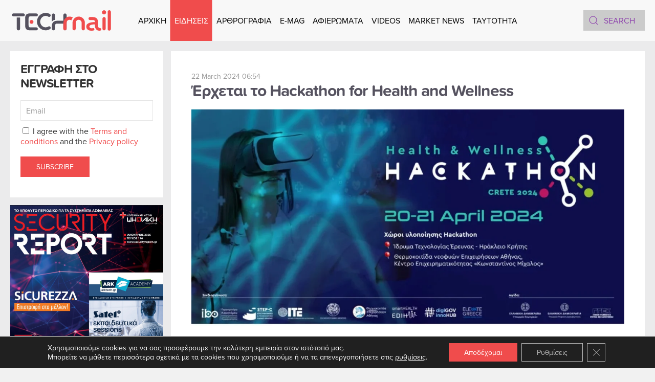

--- FILE ---
content_type: text/html; charset=UTF-8
request_url: https://www.tech-mail.gr/%CE%AD%CF%81%CF%87%CE%B5%CF%84%CE%B1%CE%B9-%CF%84%CE%BF-hackathon-for-health-and-wellness-38150/
body_size: 16183
content:
<!DOCTYPE html><html lang="en-US" prefix="og: https://ogp.me/ns#"><head><meta charset="UTF-8"><meta name="viewport" content="width=device-width, initial-scale=1"><link rel="icon" href="/wp-content/uploads/2022/06/favicon.svg" sizes="any"><link rel="apple-touch-icon" href="/wp-content/uploads/2022/06/apple-touch-icon.svg"> <!-- Search Engine Optimization by Rank Math - https://rankmath.com/ --><link media="all" href="https://www.tech-mail.gr/wp-content/cache/autoptimize/css/autoptimize_8e89fa10bb2b69885a25cab82613cbdf.css" rel="stylesheet"><title>Έρχεται το Hackathon for Health and Wellness - TechMail</title><meta name="description" content="Στις 20 και 21 Απρίλη θα διεξαχθεί ο διαγωνισμός Καινοτομίας Hackathon for Health and Wellness Crete 2024 &nbsp;στο Ίδρυμα Τεχνολογίας και Έρευνας (ΙΤΕ) του"/><meta name="robots" content="index, follow, max-snippet:-1, max-video-preview:-1, max-image-preview:large"/><link rel="canonical" href="https://www.tech-mail.gr/%ce%ad%cf%81%cf%87%ce%b5%cf%84%ce%b1%ce%b9-%cf%84%ce%bf-hackathon-for-health-and-wellness-38150/" /><meta property="og:locale" content="en_US" /><meta property="og:type" content="article" /><meta property="og:title" content="Έρχεται το Hackathon for Health and Wellness - TechMail" /><meta property="og:description" content="Στις 20 και 21 Απρίλη θα διεξαχθεί ο διαγωνισμός Καινοτομίας Hackathon for Health and Wellness Crete 2024 &nbsp;στο Ίδρυμα Τεχνολογίας και Έρευνας (ΙΤΕ) του" /><meta property="og:url" content="https://www.tech-mail.gr/%ce%ad%cf%81%cf%87%ce%b5%cf%84%ce%b1%ce%b9-%cf%84%ce%bf-hackathon-for-health-and-wellness-38150/" /><meta property="og:site_name" content="TechMail" /><meta property="article:section" content="Competitions" /><meta property="og:updated_time" content="2024-03-22T11:11:30+02:00" /><meta property="og:image" content="https://www.tech-mail.gr/wp-content/uploads/2024/03/6b-kritidiagonismos.jpg" /><meta property="og:image:secure_url" content="https://www.tech-mail.gr/wp-content/uploads/2024/03/6b-kritidiagonismos.jpg" /><meta property="og:image:width" content="1024" /><meta property="og:image:height" content="576" /><meta property="og:image:alt" content="Hackathon for Health and Wellness" /><meta property="og:image:type" content="image/jpeg" /><meta property="article:published_time" content="2024-03-22T06:54:00+02:00" /><meta property="article:modified_time" content="2024-03-22T11:11:30+02:00" /><meta name="twitter:card" content="summary_large_image" /><meta name="twitter:title" content="Έρχεται το Hackathon for Health and Wellness - TechMail" /><meta name="twitter:description" content="Στις 20 και 21 Απρίλη θα διεξαχθεί ο διαγωνισμός Καινοτομίας Hackathon for Health and Wellness Crete 2024 &nbsp;στο Ίδρυμα Τεχνολογίας και Έρευνας (ΙΤΕ) του" /><meta name="twitter:image" content="https://www.tech-mail.gr/wp-content/uploads/2024/03/6b-kritidiagonismos.jpg" /><meta name="twitter:label1" content="Written by" /><meta name="twitter:data1" content="Tech Mail" /><meta name="twitter:label2" content="Time to read" /><meta name="twitter:data2" content="Less than a minute" /> <script type="application/ld+json" class="rank-math-schema">{"@context":"https://schema.org","@graph":[{"@type":["Corporation","Organization"],"@id":"https://www.tech-mail.gr/#organization","name":"TechMail","url":"https://www.tech-mail.gr"},{"@type":"WebSite","@id":"https://www.tech-mail.gr/#website","url":"https://www.tech-mail.gr","name":"TechMail","publisher":{"@id":"https://www.tech-mail.gr/#organization"},"inLanguage":"en-US"},{"@type":"ImageObject","@id":"https://www.tech-mail.gr/wp-content/uploads/2024/03/6b-kritidiagonismos.jpg","url":"https://www.tech-mail.gr/wp-content/uploads/2024/03/6b-kritidiagonismos.jpg","width":"1024","height":"576","inLanguage":"en-US"},{"@type":"WebPage","@id":"https://www.tech-mail.gr/%ce%ad%cf%81%cf%87%ce%b5%cf%84%ce%b1%ce%b9-%cf%84%ce%bf-hackathon-for-health-and-wellness-38150/#webpage","url":"https://www.tech-mail.gr/%ce%ad%cf%81%cf%87%ce%b5%cf%84%ce%b1%ce%b9-%cf%84%ce%bf-hackathon-for-health-and-wellness-38150/","name":"\u0388\u03c1\u03c7\u03b5\u03c4\u03b1\u03b9 \u03c4\u03bf Hackathon for Health and Wellness - TechMail","datePublished":"2024-03-22T06:54:00+02:00","dateModified":"2024-03-22T11:11:30+02:00","isPartOf":{"@id":"https://www.tech-mail.gr/#website"},"primaryImageOfPage":{"@id":"https://www.tech-mail.gr/wp-content/uploads/2024/03/6b-kritidiagonismos.jpg"},"inLanguage":"en-US"},{"@type":"Person","@id":"https://www.tech-mail.gr/author/techmail/","name":"Tech Mail","url":"https://www.tech-mail.gr/author/techmail/","image":{"@type":"ImageObject","@id":"https://secure.gravatar.com/avatar/1719c705849e2f2cab132275da2fa9ac2df5c24aefbb51dce7a9ef291698c082?s=96&amp;d=mm&amp;r=g","url":"https://secure.gravatar.com/avatar/1719c705849e2f2cab132275da2fa9ac2df5c24aefbb51dce7a9ef291698c082?s=96&amp;d=mm&amp;r=g","caption":"Tech Mail","inLanguage":"en-US"},"sameAs":["https://www.tech-mail.gr/"],"worksFor":{"@id":"https://www.tech-mail.gr/#organization"}},{"@type":"BlogPosting","headline":"\u0388\u03c1\u03c7\u03b5\u03c4\u03b1\u03b9 \u03c4\u03bf Hackathon for Health and Wellness - TechMail","keywords":"Hackathon for Health and Wellness","datePublished":"2024-03-22T06:54:00+02:00","dateModified":"2024-03-22T11:11:30+02:00","articleSection":"Competitions","author":{"@id":"https://www.tech-mail.gr/author/techmail/","name":"Tech Mail"},"publisher":{"@id":"https://www.tech-mail.gr/#organization"},"description":"\u03a3\u03c4\u03b9\u03c2 20 \u03ba\u03b1\u03b9 21 \u0391\u03c0\u03c1\u03af\u03bb\u03b7 \u03b8\u03b1 \u03b4\u03b9\u03b5\u03be\u03b1\u03c7\u03b8\u03b5\u03af \u03bf \u03b4\u03b9\u03b1\u03b3\u03c9\u03bd\u03b9\u03c3\u03bc\u03cc\u03c2 \u039a\u03b1\u03b9\u03bd\u03bf\u03c4\u03bf\u03bc\u03af\u03b1\u03c2 Hackathon for Health and Wellness Crete 2024 &nbsp;\u03c3\u03c4\u03bf \u038a\u03b4\u03c1\u03c5\u03bc\u03b1 \u03a4\u03b5\u03c7\u03bd\u03bf\u03bb\u03bf\u03b3\u03af\u03b1\u03c2 \u03ba\u03b1\u03b9 \u0388\u03c1\u03b5\u03c5\u03bd\u03b1\u03c2 (\u0399\u03a4\u0395) \u03c4\u03bf\u03c5","name":"\u0388\u03c1\u03c7\u03b5\u03c4\u03b1\u03b9 \u03c4\u03bf Hackathon for Health and Wellness - TechMail","@id":"https://www.tech-mail.gr/%ce%ad%cf%81%cf%87%ce%b5%cf%84%ce%b1%ce%b9-%cf%84%ce%bf-hackathon-for-health-and-wellness-38150/#richSnippet","isPartOf":{"@id":"https://www.tech-mail.gr/%ce%ad%cf%81%cf%87%ce%b5%cf%84%ce%b1%ce%b9-%cf%84%ce%bf-hackathon-for-health-and-wellness-38150/#webpage"},"image":{"@id":"https://www.tech-mail.gr/wp-content/uploads/2024/03/6b-kritidiagonismos.jpg"},"inLanguage":"en-US","mainEntityOfPage":{"@id":"https://www.tech-mail.gr/%ce%ad%cf%81%cf%87%ce%b5%cf%84%ce%b1%ce%b9-%cf%84%ce%bf-hackathon-for-health-and-wellness-38150/#webpage"}}]}</script> <!-- /Rank Math WordPress SEO plugin --><link rel='dns-prefetch' href='//static.addtoany.com' /><link rel='dns-prefetch' href='//www.googletagmanager.com' /><link rel="alternate" type="application/rss+xml" title="TechMail &raquo; Feed" href="https://www.tech-mail.gr/feed/" /><link rel="alternate" type="application/rss+xml" title="TechMail &raquo; Comments Feed" href="https://www.tech-mail.gr/comments/feed/" /><link rel="alternate" title="oEmbed (JSON)" type="application/json+oembed" href="https://www.tech-mail.gr/wp-json/oembed/1.0/embed?url=https%3A%2F%2Fwww.tech-mail.gr%2F%25ce%25ad%25cf%2581%25cf%2587%25ce%25b5%25cf%2584%25ce%25b1%25ce%25b9-%25cf%2584%25ce%25bf-hackathon-for-health-and-wellness-38150%2F" /><link rel="alternate" title="oEmbed (XML)" type="text/xml+oembed" href="https://www.tech-mail.gr/wp-json/oembed/1.0/embed?url=https%3A%2F%2Fwww.tech-mail.gr%2F%25ce%25ad%25cf%2581%25cf%2587%25ce%25b5%25cf%2584%25ce%25b1%25ce%25b9-%25cf%2584%25ce%25bf-hackathon-for-health-and-wellness-38150%2F&#038;format=xml" /> <script type="text/javascript" id="acy_front_messages_js-js-before">/* <![CDATA[ */
var ACYM_AJAX_START = "https://www.tech-mail.gr/wp-admin/admin-ajax.php";
            var ACYM_AJAX_PARAMS = "?action=acymailing_router&noheader=1&nocache=1769647408";
            var ACYM_AJAX = ACYM_AJAX_START + ACYM_AJAX_PARAMS;
//# sourceURL=acy_front_messages_js-js-before
/* ]]> */</script> <script type="text/javascript" id="addtoany-core-js-before">/* <![CDATA[ */
window.a2a_config=window.a2a_config||{};a2a_config.callbacks=[];a2a_config.overlays=[];a2a_config.templates={};
a2a_config.icon_color="#f04c4c";

//# sourceURL=addtoany-core-js-before
/* ]]> */</script> <script type="text/javascript" defer src="https://static.addtoany.com/menu/page.js" id="addtoany-core-js"></script> <script type="text/javascript" src="https://www.tech-mail.gr/wp-includes/js/jquery/jquery.min.js" id="jquery-core-js"></script> <link rel="https://api.w.org/" href="https://www.tech-mail.gr/wp-json/" /><link rel="alternate" title="JSON" type="application/json" href="https://www.tech-mail.gr/wp-json/wp/v2/posts/38150" /><link rel="EditURI" type="application/rsd+xml" title="RSD" href="https://www.tech-mail.gr/xmlrpc.php?rsd" /><meta name="generator" content="WordPress 6.9" /><link rel='shortlink' href='https://www.tech-mail.gr/?p=38150' /><meta name="generator" content="Site Kit by Google 1.171.0" /><script src="https://www.tech-mail.gr/wp-content/themes/yootheme/vendor/assets/uikit/dist/js/uikit.min.js?ver=4.3.6"></script> <script src="https://www.tech-mail.gr/wp-content/themes/yootheme/vendor/assets/uikit/dist/js/uikit-icons.min.js?ver=4.3.6"></script> <script src="https://www.tech-mail.gr/wp-content/themes/yootheme/js/theme.js?ver=4.3.6"></script> <script>window.yootheme ||= {}; var $theme = yootheme.theme = {"i18n":{"close":{"label":"Close"},"totop":{"label":"Back to top"},"marker":{"label":"Open"},"navbarToggleIcon":{"label":"Open menu"},"paginationPrevious":{"label":"Previous page"},"paginationNext":{"label":"Next page"},"searchIcon":{"toggle":"Open Search","submit":"Submit Search"},"slider":{"next":"Next slide","previous":"Previous slide","slideX":"Slide %s","slideLabel":"%s of %s"},"slideshow":{"next":"Next slide","previous":"Previous slide","slideX":"Slide %s","slideLabel":"%s of %s"},"lightboxPanel":{"next":"Next slide","previous":"Previous slide","slideLabel":"%s of %s","close":"Close"}}};</script> <script src="https://www.tech-mail.gr/wp-content/themes/yootheme-TECHMAIL/js/custom.js?ver=4.3.6"></script> <link rel="icon" href="/wp-content/uploads/2022/06/favicon.svg" sizes="any"><link rel="apple-touch-icon" href="/wp-content/uploads/2022/06/apple-touch-icon.svg"></head><body class="wp-singular post-template-default single single-post postid-38150 single-format-standard wp-theme-yootheme wp-child-theme-yootheme-TECHMAIL "><div class="uk-hidden-visually uk-notification uk-notification-top-left uk-width-auto"><div class="uk-notification-message"> <a href="#tm-main">Skip to main content</a></div></div><div class="tm-page"><header class="tm-header-mobile uk-hidden@l"><div uk-sticky cls-active="uk-navbar-sticky" sel-target=".uk-navbar-container"><div class="uk-navbar-container"><div class="uk-container uk-container-expand"><nav class="uk-navbar" uk-navbar="{&quot;align&quot;:&quot;left&quot;,&quot;container&quot;:&quot;.tm-header-mobile &gt; [uk-sticky]&quot;,&quot;boundary&quot;:&quot;.tm-header-mobile .uk-navbar-container&quot;,&quot;target-y&quot;:&quot;.tm-header-mobile .uk-navbar-container&quot;,&quot;dropbar&quot;:true,&quot;dropbar-anchor&quot;:&quot;.tm-header-mobile .uk-navbar-container&quot;,&quot;dropbar-transparent-mode&quot;:&quot;remove&quot;}"><div class="uk-navbar-center"> <a href="https://www.tech-mail.gr/" aria-label="Back to home" class="uk-logo uk-navbar-item"> <img alt="TechMail" loading="eager" width="200" height="50" src="/wp-content/uploads/2022/06/logo.svg"></a></div><div class="uk-navbar-right"> <a uk-toggle href="#tm-dialog-mobile" class="uk-navbar-toggle"><div uk-navbar-toggle-icon></div> </a></div></nav></div></div></div><div id="tm-dialog-mobile" uk-offcanvas="container: true; overlay: true" mode="slide" flip><div class="uk-offcanvas-bar uk-flex uk-flex-column"> <button class="uk-offcanvas-close uk-close-large" type="button" uk-close uk-toggle="cls: uk-close-large; mode: media; media: @s"></button><div class="uk-margin-auto-vertical"><div class="uk-grid uk-child-width-1-1" uk-grid><div><div class="uk-panel widget widget_nav_menu" id="nav_menu-5"><ul class="uk-nav uk-nav-primary uk-nav- uk-nav-accordion" uk-nav="targets: &gt; .js-accordion"><li class="menu-item menu-item-type-post_type menu-item-object-page menu-item-home"><a href="https://www.tech-mail.gr/"> ΑΡΧΙΚΗ</a></li><li class="menu-item menu-item-type-custom menu-item-object-custom menu-item-has-children uk-active js-accordion uk-open uk-parent"><a href> ΕΙΔΗΣΕΙΣ <span uk-nav-parent-icon></span></a><ul class="uk-nav-sub"><li class="menu-item menu-item-type-taxonomy menu-item-object-category"><a href="https://www.tech-mail.gr/category/%ce%b5%ce%b9%ce%b4%ce%ae%cf%83%ce%b5%ce%b9%cf%82/news/"> News</a></li><li class="menu-item menu-item-type-taxonomy menu-item-object-category"><a href="https://www.tech-mail.gr/category/%ce%b5%ce%b9%ce%b4%ce%ae%cf%83%ce%b5%ce%b9%cf%82/telecoms/"> TELECOMS</a></li><li class="menu-item menu-item-type-taxonomy menu-item-object-category current-post-ancestor current-menu-parent current-post-parent uk-active"><a href="https://www.tech-mail.gr/category/%ce%b5%ce%b9%ce%b4%ce%ae%cf%83%ce%b5%ce%b9%cf%82/competitions/"> COMPETITIONS</a></li><li class="menu-item menu-item-type-taxonomy menu-item-object-category"><a href="https://www.tech-mail.gr/category/%ce%b5%ce%b9%ce%b4%ce%ae%cf%83%ce%b5%ce%b9%cf%82/energy/"> ENERGY</a></li><li class="menu-item menu-item-type-taxonomy menu-item-object-category"><a href="https://www.tech-mail.gr/category/%ce%b5%ce%b9%ce%b4%ce%ae%cf%83%ce%b5%ce%b9%cf%82/it-security/"> IT SECURITY</a></li><li class="menu-item menu-item-type-taxonomy menu-item-object-category"><a href="https://www.tech-mail.gr/category/%ce%b5%ce%b9%ce%b4%ce%ae%cf%83%ce%b5%ce%b9%cf%82/retail/"> RETAIL</a></li><li class="menu-item menu-item-type-taxonomy menu-item-object-category"><a href="https://www.tech-mail.gr/category/%ce%b5%ce%b9%ce%b4%ce%ae%cf%83%ce%b5%ce%b9%cf%82/rnd/"> RND</a></li><li class="menu-item menu-item-type-taxonomy menu-item-object-category"><a href="https://www.tech-mail.gr/category/%ce%b5%ce%b9%ce%b4%ce%ae%cf%83%ce%b5%ce%b9%cf%82/insurance/"> INSURANCE</a></li><li class="menu-item menu-item-type-taxonomy menu-item-object-category"><a href="https://www.tech-mail.gr/category/%ce%b5%ce%b9%ce%b4%ce%ae%cf%83%ce%b5%ce%b9%cf%82/product-news/"> PRODUCT NEWS</a></li></ul></li><li class="menu-item menu-item-type-custom menu-item-object-custom menu-item-has-children js-accordion uk-parent"><a href> ΑΡΘΡΟΓΡΑΦΙΑ <span uk-nav-parent-icon></span></a><ul class="uk-nav-sub"><li class="menu-item menu-item-type-taxonomy menu-item-object-category"><a href="https://www.tech-mail.gr/category/%ce%b1%cf%81%ce%b8%cf%81%ce%bf%ce%b3%cf%81%ce%b1%cf%86%ce%af%ce%b1/cyber-security/"> CYBER SECURITY</a></li><li class="menu-item menu-item-type-taxonomy menu-item-object-category"><a href="https://www.tech-mail.gr/category/%ce%b1%cf%81%ce%b8%cf%81%ce%bf%ce%b3%cf%81%ce%b1%cf%86%ce%af%ce%b1/digital-transformation/"> DIGITAL TRANSFORMATION</a></li><li class="menu-item menu-item-type-taxonomy menu-item-object-category"><a href="https://www.tech-mail.gr/category/%ce%b1%cf%81%ce%b8%cf%81%ce%bf%ce%b3%cf%81%ce%b1%cf%86%ce%af%ce%b1/cover-story/"> COVER STORY</a></li><li class="menu-item menu-item-type-taxonomy menu-item-object-category"><a href="https://www.tech-mail.gr/category/%ce%b1%cf%81%ce%b8%cf%81%ce%bf%ce%b3%cf%81%ce%b1%cf%86%ce%af%ce%b1/interviews/"> INTERVIEWS</a></li><li class="menu-item menu-item-type-taxonomy menu-item-object-category"><a href="https://www.tech-mail.gr/category/%ce%b1%cf%81%ce%b8%cf%81%ce%bf%ce%b3%cf%81%ce%b1%cf%86%ce%af%ce%b1/report/"> REPORT</a></li><li class="menu-item menu-item-type-taxonomy menu-item-object-category"><a href="https://www.tech-mail.gr/category/%ce%b1%cf%81%ce%b8%cf%81%ce%bf%ce%b3%cf%81%ce%b1%cf%86%ce%af%ce%b1/tech/"> TECH</a></li></ul></li><li class="menu-item menu-item-type-post_type menu-item-object-page"><a href="https://www.tech-mail.gr/e-mag/"> E-MAG</a></li><li class="menu-item menu-item-type-post_type menu-item-object-page"><a href="https://www.tech-mail.gr/%ce%b1%cf%86%ce%b9%ce%b5%cf%81%cf%8e%ce%bc%ce%b1%cf%84%ce%b1/"> ΑΦΙΕΡΩΜΑΤΑ</a></li><li class="menu-item menu-item-type-taxonomy menu-item-object-category"><a href="https://www.tech-mail.gr/category/videos/"> VIDEOS</a></li><li class="menu-item menu-item-type-post_type menu-item-object-page"><a href="https://www.tech-mail.gr/market-news/"> MARKET NEWS</a></li><li class="menu-item menu-item-type-post_type menu-item-object-page"><a href="https://www.tech-mail.gr/taytothta/"> TAYTOTHTA</a></li></ul></div></div><div><div class="uk-panel widget widget_custom_html" id="custom_html-2"><div class="textwidget custom-html-widget"><img width="200" height="30" class="el-image" alt="TechMail" data-src="/wp-content/uploads/2022/06/logo-white.svg" uk-img="" src="https://www.tech-mail.gr/wp-content/uploads/2022/06/logo-white.svg"></div></div></div><div><div class="uk-panel widget widget_search" id="search-3"><form id="search-0" action="https://www.tech-mail.gr" method="get" role="search" class="uk-search uk-search-default uk-width-1-1"><span uk-search-icon></span><input name="s" placeholder="Search" required aria-label="Search" type="search" class="uk-search-input"></form></div></div><div><div class="uk-panel"><ul class="uk-flex-inline uk-flex-middle uk-flex-nowrap uk-grid-small" uk-grid><li><a href="https://www.facebook.com/techmailmag/" class="uk-preserve-width uk-icon-button" rel="noreferrer" target="_blank" aria-label="Facebook"><span uk-icon="icon: facebook;"></span></a></li><li><a href="https://www.linkedin.com/company/tech-mail/" class="uk-preserve-width uk-icon-button" rel="noreferrer" target="_blank" aria-label="Linkedin"><span uk-icon="icon: linkedin;"></span></a></li><li><a href="https://www.tiktok.com/@librapresscompany" class="uk-preserve-width uk-icon-button" rel="noreferrer" target="_blank" aria-label="TikTok"><span uk-icon="icon: tiktok;"></span></a></li><li><a href="https://www.instagram.com/librapresscompany/" class="uk-preserve-width uk-icon-button" rel="noreferrer" target="_blank" aria-label="Instagram"><span uk-icon="icon: instagram;"></span></a></li><li><a href="https://www.youtube.com/@Techmailmag" class="uk-preserve-width uk-icon-button" rel="noreferrer" target="_blank" aria-label="Youtube"><span uk-icon="icon: youtube;"></span></a></li><li><a href="mailto:info@tech-mail.gr" class="uk-preserve-width uk-icon-button" rel="noreferrer" target="_blank" aria-label="Email"><span uk-icon="icon: mail;"></span></a></li></ul></div></div></div></div></div></div></header><header class="tm-header uk-visible@l"><div uk-sticky media="@l" cls-active="uk-navbar-sticky" sel-target=".uk-navbar-container"><div class="uk-navbar-container"><div class="uk-container uk-container-expand"><nav class="uk-navbar" uk-navbar="{&quot;align&quot;:&quot;left&quot;,&quot;container&quot;:&quot;.tm-header &gt; [uk-sticky]&quot;,&quot;boundary&quot;:&quot;.tm-header .uk-navbar-container&quot;,&quot;target-y&quot;:&quot;.tm-header .uk-navbar-container&quot;,&quot;dropbar&quot;:true,&quot;dropbar-anchor&quot;:&quot;.tm-header .uk-navbar-container&quot;,&quot;dropbar-transparent-mode&quot;:&quot;remove&quot;}"><div class="uk-navbar-left"> <a href="https://www.tech-mail.gr/" aria-label="Back to home" class="uk-logo uk-navbar-item"> <img alt="TechMail" loading="eager" width="200" height="50" src="/wp-content/uploads/2022/06/logo.svg"><img class="uk-logo-inverse" alt="TechMail" loading="eager" width="200" height="50" src="/wp-content/uploads/2022/06/logo-white.svg"></a></div><div class="uk-navbar-center"><ul class="uk-navbar-nav"><li class="menu-item menu-item-type-post_type menu-item-object-page menu-item-home"><a href="https://www.tech-mail.gr/"> ΑΡΧΙΚΗ</a></li><li class="menu-item menu-item-type-custom menu-item-object-custom menu-item-has-children uk-active uk-parent"><a role="button"> ΕΙΔΗΣΕΙΣ</a><div class="uk-navbar-dropdown" mode="hover" pos="bottom-left"><div><ul class="uk-nav uk-navbar-dropdown-nav"><li class="menu-item menu-item-type-taxonomy menu-item-object-category"><a href="https://www.tech-mail.gr/category/%ce%b5%ce%b9%ce%b4%ce%ae%cf%83%ce%b5%ce%b9%cf%82/news/"> News</a></li><li class="menu-item menu-item-type-taxonomy menu-item-object-category"><a href="https://www.tech-mail.gr/category/%ce%b5%ce%b9%ce%b4%ce%ae%cf%83%ce%b5%ce%b9%cf%82/telecoms/"> TELECOMS</a></li><li class="menu-item menu-item-type-taxonomy menu-item-object-category current-post-ancestor current-menu-parent current-post-parent uk-active"><a href="https://www.tech-mail.gr/category/%ce%b5%ce%b9%ce%b4%ce%ae%cf%83%ce%b5%ce%b9%cf%82/competitions/"> COMPETITIONS</a></li><li class="menu-item menu-item-type-taxonomy menu-item-object-category"><a href="https://www.tech-mail.gr/category/%ce%b5%ce%b9%ce%b4%ce%ae%cf%83%ce%b5%ce%b9%cf%82/energy/"> ENERGY</a></li><li class="menu-item menu-item-type-taxonomy menu-item-object-category"><a href="https://www.tech-mail.gr/category/%ce%b5%ce%b9%ce%b4%ce%ae%cf%83%ce%b5%ce%b9%cf%82/it-security/"> IT SECURITY</a></li><li class="menu-item menu-item-type-taxonomy menu-item-object-category"><a href="https://www.tech-mail.gr/category/%ce%b5%ce%b9%ce%b4%ce%ae%cf%83%ce%b5%ce%b9%cf%82/retail/"> RETAIL</a></li><li class="menu-item menu-item-type-taxonomy menu-item-object-category"><a href="https://www.tech-mail.gr/category/%ce%b5%ce%b9%ce%b4%ce%ae%cf%83%ce%b5%ce%b9%cf%82/rnd/"> RND</a></li><li class="menu-item menu-item-type-taxonomy menu-item-object-category"><a href="https://www.tech-mail.gr/category/%ce%b5%ce%b9%ce%b4%ce%ae%cf%83%ce%b5%ce%b9%cf%82/insurance/"> INSURANCE</a></li><li class="menu-item menu-item-type-taxonomy menu-item-object-category"><a href="https://www.tech-mail.gr/category/%ce%b5%ce%b9%ce%b4%ce%ae%cf%83%ce%b5%ce%b9%cf%82/product-news/"> PRODUCT NEWS</a></li></ul></div></div></li><li class="menu-item menu-item-type-custom menu-item-object-custom menu-item-has-children uk-parent"><a role="button"> ΑΡΘΡΟΓΡΑΦΙΑ</a><div class="uk-navbar-dropdown" mode="hover" pos="bottom-left"><div><ul class="uk-nav uk-navbar-dropdown-nav"><li class="menu-item menu-item-type-taxonomy menu-item-object-category"><a href="https://www.tech-mail.gr/category/%ce%b1%cf%81%ce%b8%cf%81%ce%bf%ce%b3%cf%81%ce%b1%cf%86%ce%af%ce%b1/cyber-security/"> CYBER SECURITY</a></li><li class="menu-item menu-item-type-taxonomy menu-item-object-category"><a href="https://www.tech-mail.gr/category/%ce%b1%cf%81%ce%b8%cf%81%ce%bf%ce%b3%cf%81%ce%b1%cf%86%ce%af%ce%b1/digital-transformation/"> DIGITAL TRANSFORMATION</a></li><li class="menu-item menu-item-type-taxonomy menu-item-object-category"><a href="https://www.tech-mail.gr/category/%ce%b1%cf%81%ce%b8%cf%81%ce%bf%ce%b3%cf%81%ce%b1%cf%86%ce%af%ce%b1/cover-story/"> COVER STORY</a></li><li class="menu-item menu-item-type-taxonomy menu-item-object-category"><a href="https://www.tech-mail.gr/category/%ce%b1%cf%81%ce%b8%cf%81%ce%bf%ce%b3%cf%81%ce%b1%cf%86%ce%af%ce%b1/interviews/"> INTERVIEWS</a></li><li class="menu-item menu-item-type-taxonomy menu-item-object-category"><a href="https://www.tech-mail.gr/category/%ce%b1%cf%81%ce%b8%cf%81%ce%bf%ce%b3%cf%81%ce%b1%cf%86%ce%af%ce%b1/report/"> REPORT</a></li><li class="menu-item menu-item-type-taxonomy menu-item-object-category"><a href="https://www.tech-mail.gr/category/%ce%b1%cf%81%ce%b8%cf%81%ce%bf%ce%b3%cf%81%ce%b1%cf%86%ce%af%ce%b1/tech/"> TECH</a></li></ul></div></div></li><li class="menu-item menu-item-type-post_type menu-item-object-page"><a href="https://www.tech-mail.gr/e-mag/"> E-MAG</a></li><li class="menu-item menu-item-type-post_type menu-item-object-page"><a href="https://www.tech-mail.gr/%ce%b1%cf%86%ce%b9%ce%b5%cf%81%cf%8e%ce%bc%ce%b1%cf%84%ce%b1/"> ΑΦΙΕΡΩΜΑΤΑ</a></li><li class="menu-item menu-item-type-taxonomy menu-item-object-category"><a href="https://www.tech-mail.gr/category/videos/"> VIDEOS</a></li><li class="menu-item menu-item-type-post_type menu-item-object-page"><a href="https://www.tech-mail.gr/market-news/"> MARKET NEWS</a></li><li class="menu-item menu-item-type-post_type menu-item-object-page"><a href="https://www.tech-mail.gr/taytothta/"> TAYTOTHTA</a></li></ul></div><div class="uk-navbar-right"><div class="uk-navbar-item widget widget_search" id="search-7"><form id="search-1" action="https://www.tech-mail.gr" method="get" role="search" class="uk-search uk-search-default"><span uk-search-icon></span><input name="s" placeholder="Search" required aria-label="Search" type="search" class="uk-search-input"></form></div><div class="uk-navbar-item"><ul class="uk-flex-inline uk-flex-middle uk-flex-nowrap uk-grid-small" uk-grid><li><a href="https://www.facebook.com/techmailmag/" class="uk-preserve-width uk-icon-button" rel="noreferrer" target="_blank" aria-label="Facebook"><span uk-icon="icon: facebook;"></span></a></li><li><a href="https://www.linkedin.com/company/tech-mail/" class="uk-preserve-width uk-icon-button" rel="noreferrer" target="_blank" aria-label="Linkedin"><span uk-icon="icon: linkedin;"></span></a></li><li><a href="https://www.tiktok.com/@librapresscompany" class="uk-preserve-width uk-icon-button" rel="noreferrer" target="_blank" aria-label="TikTok"><span uk-icon="icon: tiktok;"></span></a></li><li><a href="https://www.instagram.com/librapresscompany/" class="uk-preserve-width uk-icon-button" rel="noreferrer" target="_blank" aria-label="Instagram"><span uk-icon="icon: instagram;"></span></a></li><li><a href="https://www.youtube.com/@Techmailmag" class="uk-preserve-width uk-icon-button" rel="noreferrer" target="_blank" aria-label="Youtube"><span uk-icon="icon: youtube;"></span></a></li><li><a href="mailto:info@tech-mail.gr" class="uk-preserve-width uk-icon-button" rel="noreferrer" target="_blank" aria-label="Email"><span uk-icon="icon: mail;"></span></a></li></ul></div></div></nav></div></div></div></header><main id="tm-main" > <!-- Builder #template-4e6M4RHU --><div class="uk-section-default uk-section"><div class="uk-container"><div class="uk-grid tm-grid-expand uk-grid-margin" uk-grid><div class="uk-width-1-4@m uk-flex-first@m"><div><div class="uk-grid uk-child-width-1-1" uk-grid><div><div class="uk-card uk-card-body uk-card-default widget widget_acym_subscriptionform_widget" id="acym_subscriptionform_widget-3"><h3 class="uk-card-title"> ΕΓΓΡΑΦΗ ΣΤΟ NEWSLETTER</h3> <script type="text/javascript">window.addEventListener('DOMContentLoaded', (event) => {
acymModule['excludeValuesformAcym40701'] = [];
acymModule["excludeValuesformAcym40701"]["2"] = "Email";  });</script> <div class="acym_module " id="acym_module_formAcym40701"><div class="acym_fulldiv" id="acym_fulldiv_formAcym40701" ><form enctype="multipart/form-data"
 id="formAcym40701"
 name="formAcym40701"
 method="POST"
 action="https://www.tech-mail.gr/index.php?page=acymailing_front&amp;ctrl=frontusers&amp;noheader=1"
 onsubmit="return submitAcymForm('subscribe','formAcym40701')"><div class="acym_module_form"><div class="acym_form"><div class="onefield fieldacy2 acyfield_text" id="field_2"><input autocomplete="email" id="email_field_207"  name="user[email]" placeholder="Email" value="" data-authorized-content="{&quot;0&quot;:&quot;all&quot;,&quot;regex&quot;:&quot;&quot;,&quot;message&quot;:&quot;Incorrect value for the field Email&quot;}" required type="email" class="cell acym__user__edit__email"><div class="acym__field__error__block" data-acym-field-id="2"></div></div><div class="onefield fieldacyterms" id="field_terms_formAcym40701"><label for="mailingdata_terms_formAcym40701"><input id="mailingdata_terms_formAcym40701" class="checkbox" type="checkbox" name="terms" title="Terms and conditions"/> I agree with the <a title="Terms and conditions" href="https://www.tech-mail.gr/%cf%8c%cf%81%ce%bf%ce%b9-%cf%87%cf%81%ce%ae%cf%83%ce%b7%cf%82/" target="_blank">Terms and conditions</a> and the <a title="Privacy policy" href="https://www.tech-mail.gr/privacy-policy/" target="_blank">Privacy policy</a></label></div></div><p class="acysubbuttons"> <noscript> Please enable the javascript to submit this form </noscript> <button type="submit"
 class="btn btn-primary button subbutton"
 onclick="try{ return submitAcymForm(&quot;subscribe&quot;,&quot;formAcym40701&quot;, &quot;acymSubmitSubForm&quot;); }catch(err){alert(&quot;The form could not be submitted &quot;+err);return false;}"> Subscribe </button></p></div> <input type="hidden" name="ctrl" value="frontusers" /> <input type="hidden" name="task" value="notask" /> <input type="hidden" name="option" value="acymailing" /> <input type="hidden" name="ajax" value="1" /> <input type="hidden" name="successmode" value="replace" /> <input type="hidden" name="acy_source" value="widget 3" /> <input type="hidden" name="hiddenlists" value="1" /> <input type="hidden" name="acyformname" value="formAcym40701" /> <input type="hidden" name="acysubmode" value="widget_acym" /> <input type="hidden" name="confirmation_message" value="" /></form></div></div></div></div><div><div class="uk-panel widget widget_media_image" id="media_image-6"> <a href="https://securityreport.gr/publications/mag170/index.html" rel="nofollow noopener" target="_blank"><img width="588" height="829" src="https://www.tech-mail.gr/wp-content/uploads/2025/12/SR170-COVER.png" class="image wp-image-69097  attachment-full size-full" alt="" style="max-width: 100%; height: auto;" title="SECURITY REPORT" decoding="async" fetchpriority="high" srcset="https://www.tech-mail.gr/wp-content/uploads/2025/12/SR170-COVER.png 588w, https://www.tech-mail.gr/wp-content/uploads/2025/12/SR170-COVER-213x300.png 213w" sizes="(max-width: 588px) 100vw, 588px" /></a></div></div><div><div class="uk-panel widget widget_media_image" id="media_image-7"> <a href="https://digitaltvinfo.gr/publications/mag207/index.html" rel="nofollow noopener" target="_blank"><img width="864" height="1195" src="https://www.tech-mail.gr/wp-content/uploads/2025/11/dig-207.png" class="image wp-image-67675  attachment-full size-full" alt="" style="max-width: 100%; height: auto;" title="ΨΗΦΙΑΚΗ ΤΗΛΕΟΡΑΣΗ" decoding="async" srcset="https://www.tech-mail.gr/wp-content/uploads/2025/11/dig-207.png 864w, https://www.tech-mail.gr/wp-content/uploads/2025/11/dig-207-217x300.png 217w, https://www.tech-mail.gr/wp-content/uploads/2025/11/dig-207-740x1024.png 740w, https://www.tech-mail.gr/wp-content/uploads/2025/11/dig-207-768x1062.png 768w" sizes="(max-width: 864px) 100vw, 864px" /></a></div></div><div><div class="uk-panel widget widget_media_image" id="media_image-17"> <a href="https://www.tech-mail.gr/wp-content/uploads/e-mag/TM_Special_Edition_ManagedPrintServices/index.html"><img width="960" height="237" src="https://www.tech-mail.gr/wp-content/uploads/2023/06/960x237_MPS.gif" class="image wp-image-26545  attachment-full size-full" alt="" style="max-width: 100%; height: auto;" title="Managed Print Services" decoding="async" /></a></div></div><div><div class="uk-panel widget widget_media_image" id="media_image-9"> <a href="https://securityreport.gr/publications/cyprus/018/index.html" rel="nofollow noopener" target="_blank"><img width="864" height="1198" src="https://www.tech-mail.gr/wp-content/uploads/2025/11/sec-cyprus-18.png" class="image wp-image-67676  attachment-full size-full" alt="" style="max-width: 100%; height: auto;" title="SECURITY REPORT CYPRUS" decoding="async" srcset="https://www.tech-mail.gr/wp-content/uploads/2025/11/sec-cyprus-18.png 864w, https://www.tech-mail.gr/wp-content/uploads/2025/11/sec-cyprus-18-216x300.png 216w, https://www.tech-mail.gr/wp-content/uploads/2025/11/sec-cyprus-18-739x1024.png 739w, https://www.tech-mail.gr/wp-content/uploads/2025/11/sec-cyprus-18-768x1065.png 768w" sizes="(max-width: 864px) 100vw, 864px" /></a></div></div><div><div class="uk-panel widget widget_media_image" id="media_image-8"> <a href="https://nowmag.gr/" rel="nofollow noopener" target="_blank"><img width="826" height="1141" src="https://www.tech-mail.gr/wp-content/uploads/2022/06/NOW-33.jpg" class="image wp-image-9041  attachment-full size-full" alt="" style="max-width: 100%; height: auto;" decoding="async" srcset="https://www.tech-mail.gr/wp-content/uploads/2022/06/NOW-33.jpg 826w, https://www.tech-mail.gr/wp-content/uploads/2022/06/NOW-33-217x300.jpg 217w, https://www.tech-mail.gr/wp-content/uploads/2022/06/NOW-33-741x1024.jpg 741w, https://www.tech-mail.gr/wp-content/uploads/2022/06/NOW-33-768x1061.jpg 768w" sizes="(max-width: 826px) 100vw, 826px" /></a></div></div><div><div class="uk-panel widget widget_media_image" id="media_image-5"> <a href="https://securityreport.gr/publications/Odhgos_2021/index.html" target="_blank" rel="nofollow noopener"><img width="826" height="1200" src="https://www.tech-mail.gr/wp-content/uploads/2022/06/COVER_ODHGOS_SEC_2021.jpg" class="image wp-image-8551  attachment-full size-full" alt="" style="max-width: 100%; height: auto;" title="ΟΔΗΓΟΣ ΑΓΟΡΑΣ SECURITY REPORT 2021" decoding="async" srcset="https://www.tech-mail.gr/wp-content/uploads/2022/06/COVER_ODHGOS_SEC_2021.jpg 826w, https://www.tech-mail.gr/wp-content/uploads/2022/06/COVER_ODHGOS_SEC_2021-207x300.jpg 207w, https://www.tech-mail.gr/wp-content/uploads/2022/06/COVER_ODHGOS_SEC_2021-705x1024.jpg 705w, https://www.tech-mail.gr/wp-content/uploads/2022/06/COVER_ODHGOS_SEC_2021-768x1116.jpg 768w" sizes="(max-width: 826px) 100vw, 826px" /></a></div></div><div><div class="uk-panel widget widget_media_image" id="media_image-26"> <a href="https://devoxx.gr/" rel="nofollow noopener" target="_blank"><img width="233" height="300" src="https://www.tech-mail.gr/wp-content/uploads/2025/12/devoxx-banner-233-x-300-px.png" class="image wp-image-69011  attachment-full size-full" alt="" style="max-width: 100%; height: auto;" title="Devoxx Greece 2026" decoding="async" /></a></div></div></div></div><div class="uk-card uk-card-default uk-card-small uk-card-body uk-margin uk-text-right"><div class="uk-grid uk-child-width-1-1 uk-grid-collapse uk-grid-match" uk-grid><div><div class="el-item uk-panel uk-margin-remove-first-child"><div class="el-content uk-panel uk-margin-top"><h3>LATEST</h3></div></div></div><div><div class="el-item uk-panel uk-margin-remove-first-child"><div class="el-title uk-text-primary uk-margin-top uk-margin-remove-bottom"> <a href="https://www.tech-mail.gr/20-%ce%b5%cf%80%ce%b9%ce%bb%ce%b5%ce%b3%ce%bc%ce%ad%ce%bd%ce%b1-%ce%ad%cf%81%ce%b3%ce%b1-%cf%84%ce%ad%cf%87%ce%bd%ce%b7%cf%82-%cf%84%ce%bf%cf%85-lee-kun-hee-%ce%b1%cf%80%cf%8c-%cf%84%ce%b7%ce%bd-samsung-70537/">20 επιλεγμένα έργα τέχνης του Lee Kun-Hee από την Samsung</a></div><div class="el-meta uk-text-meta uk-text-emphasis">28 January 2026 06:54</div></div></div><div><div class="el-item uk-panel uk-margin-remove-first-child"><div class="el-title uk-text-primary uk-margin-top uk-margin-remove-bottom"> <a href="https://www.tech-mail.gr/oppo-reno15-series-smartphones-%ce%bc%ce%b5-50mp-ultra-wide-selfie-camera-70534/">OPPO Reno15 series: Smartphones με 50MP Ultra Wide Selfie Camera</a></div><div class="el-meta uk-text-meta uk-text-emphasis">28 January 2026 06:53</div></div></div><div><div class="el-item uk-panel uk-margin-remove-first-child"><div class="el-title uk-text-primary uk-margin-top uk-margin-remove-bottom"> <a href="https://www.tech-mail.gr/%ce%bc%ce%ad%ce%bb%ce%bf%cf%82-%cf%84%ce%bf%cf%85-un-global-compact-network-greece-%ce%bf-%cf%83%ce%b1%cf%81%ce%b1%ce%ba%ce%ac%ce%ba%ce%b7%cf%82-70525/">Μέλος του UN Global Compact Network Greece ο Σαρακάκης</a></div><div class="el-meta uk-text-meta uk-text-emphasis">28 January 2026 06:49</div></div></div><div><div class="el-item uk-panel uk-margin-remove-first-child"><div class="el-title uk-text-primary uk-margin-top uk-margin-remove-bottom"> <a href="https://www.tech-mail.gr/%ce%b2%ce%b9%cf%89%cf%83%ce%b9%ce%bc%cf%8c%cf%84%ce%b7%cf%84%ce%b1-%cf%83%cf%84%ce%b1-%ce%be%ce%b5%ce%bd%ce%bf%ce%b4%ce%bf%cf%87%ce%b5%ce%af%ce%b1-%ce%bc-%ce%b2%cf%81%ce%b5%cf%84%ce%ac%ce%bd%ce%b9%ce%b1-%ce%ba%ce%b1%ce%b9-king-george-%ce%b1%cf%80%cf%8c-%cf%84%ce%b7%ce%bd-se-70522/">Βιωσιμότητα στα ξενοδοχεία Μ. Βρετάνια και King George από την SE</a></div><div class="el-meta uk-text-meta uk-text-emphasis">28 January 2026 06:48</div></div></div><div><div class="el-item uk-panel uk-margin-remove-first-child"><div class="el-title uk-text-primary uk-margin-top uk-margin-remove-bottom"> <a href="https://www.tech-mail.gr/%ce%bd%ce%ad%ce%b1-%ce%ad%cf%81%ce%b5%cf%85%ce%bd%ce%b1-%cf%84%ce%b7%cf%82-ey-%ce%b3%ce%b9%ce%b1-%cf%84%ce%bf%cf%85%cf%82-corporate-treasurers-70519/">Νέα έρευνα της EY για τους corporate treasurers</a></div><div class="el-meta uk-text-meta uk-text-emphasis">28 January 2026 06:47</div></div></div><div><div class="el-item uk-panel uk-margin-remove-first-child"><div class="el-title uk-text-primary uk-margin-top uk-margin-remove-bottom"> <a href="https://www.tech-mail.gr/%ce%b5%ce%be%ce%b1%cf%81%ce%b8%cf%81%cf%8e%ce%b8%ce%b7%ce%ba%ce%b5-%ce%ad%ce%b3%ce%ba%ce%bb%ce%b7%ce%bc%ce%b1-%ce%b5%ce%be%ce%b1%cf%80%ce%ac%cf%84%ce%b7%cf%83%ce%b7%cf%82-%cf%80%cf%81%ce%b1%cf%84%ce%b7%cf%81%ce%af%cf%89%ce%bd-%ce%bc%ce%b5-%cf%87%cf%81%ce%ae%cf%83%ce%b7-%cf%80%ce%b1%cf%81%ce%ac%ce%bd%ce%bf%ce%bc%ce%bf%cf%85-%ce%bb%ce%bf%ce%b3%ce%b9%cf%83%ce%bc%ce%b9%ce%ba%ce%bf%cf%8d-70516/">Εξαρθρώθηκε έγκλημα εξαπάτησης πρατηρίων με χρήση παράνομου λογισμικού</a></div><div class="el-meta uk-text-meta uk-text-emphasis">28 January 2026 06:46</div></div></div><div><div class="el-item uk-panel uk-margin-remove-first-child"><div class="el-title uk-text-primary uk-margin-top uk-margin-remove-bottom"> <a href="https://www.tech-mail.gr/%cf%85%cf%80%cf%8c-%ce%ba%cf%85%ce%b2%ce%b5%cf%81%ce%bd%ce%bf%ce%b5%cf%80%ce%af%ce%b8%ce%b5%cf%83%ce%b7-%ce%b7-euroxx-%cf%87%cf%81%ce%b7%ce%bc%ce%b1%cf%84%ce%b9%cf%83%cf%84%ce%b7%cf%81%ce%b9%ce%b1%ce%ba%ce%ae-70513/">Υπό κυβερνοεπίθεση η Euroxx Χρηματιστηριακή</a></div><div class="el-meta uk-text-meta uk-text-emphasis">28 January 2026 06:45</div></div></div><div><div class="el-item uk-panel uk-margin-remove-first-child"><div class="el-title uk-text-primary uk-margin-top uk-margin-remove-bottom"> <a href="https://www.tech-mail.gr/%ce%b7-dataverse-%ce%b1%ce%bd%ce%b1%cf%80%cf%84%cf%8d%cf%83%cf%83%ce%b5%ce%b9-%cf%80%ce%bb%ce%b1%cf%84%cf%86%cf%8c%cf%81%ce%bc%ce%b1-%ce%b3%ce%b9%ce%b1-%cf%84%ce%b7%ce%bd-%ce%b5%ce%bb%ce%bb%ce%b7%ce%bd%ce%b9%ce%ba%ce%ae-%cf%87%ce%b5%ce%b9%cf%81%ce%bf%cf%84%ce%b5%cf%87%ce%bd%ce%af%ce%b1-70507/">Η Dataverse αναπτύσσει πλατφόρμα για την Ελληνική Χειροτεχνία</a></div><div class="el-meta uk-text-meta uk-text-emphasis">28 January 2026 06:43</div></div></div><div><div class="el-item uk-panel uk-margin-remove-first-child"><div class="el-title uk-text-primary uk-margin-top uk-margin-remove-bottom"> <a href="https://www.tech-mail.gr/%ce%b1%cf%85%cf%84%cf%8c%ce%bd%ce%bf%ce%bc%ce%bf%ce%b9-agents-%ce%b3%ce%b9%ce%b1-%ce%b5%cf%80%ce%b9%cf%87%ce%b5%ce%b9%cf%81%ce%ae%cf%83%ce%b5%ce%b9%cf%82-%ce%b1%cf%80%cf%8c-%cf%84%ce%bf-wonderful-agent-builder-70504/">Αυτόνομοι agents για επιχειρήσεις από το Wonderful Agent Builder</a></div><div class="el-meta uk-text-meta uk-text-emphasis">28 January 2026 06:42</div></div></div><div><div class="el-item uk-panel uk-margin-remove-first-child"><div class="el-title uk-text-primary uk-margin-top uk-margin-remove-bottom"> <a href="https://www.tech-mail.gr/%ce%bd%ce%ad%ce%bf-%ce%bc%ce%b5%ce%b3%ce%ac%ce%bb%ce%bf-%ce%bf%cf%81%cf%8c%cf%83%ce%b7%ce%bc%ce%bf-%cf%84%ce%b7%cf%82-microsoft-%ce%b3%ce%b9%ce%b1-%cf%84%ce%b9%cf%82-%cf%85%cf%80%ce%bf%ce%b4%ce%bf%ce%bc%ce%ad%cf%82-ai-70501/">Νέο μεγάλο ορόσημο της Microsoft για τις υποδομές AI</a></div><div class="el-meta uk-text-meta uk-text-emphasis">28 January 2026 06:41</div></div></div></div></div></div><div class="uk-grid-item-match uk-width-3-4@m uk-flex-first"><div class="uk-tile-default uk-tile  uk-tile-small"><div class="uk-panel uk-text-meta uk-margin-remove-vertical">22 March 2024 06:54</div><h1 class="uk-h2 uk-margin-remove-vertical"> Έρχεται το Hackathon for Health and Wellness</h1><div class="uk-margin uk-margin-remove-bottom"> <picture> <source type="image/webp" srcset="/wp-content/themes/yootheme/cache/ac/6b-kritidiagonismos-ac8385ba.webp 768w, /wp-content/themes/yootheme/cache/60/6b-kritidiagonismos-6099b0cf.webp 1024w, /wp-content/themes/yootheme/cache/a4/6b-kritidiagonismos-a416bc03.webp 1200w" sizes="(min-width: 1200px) 1200px"> <img decoding="async" src="/wp-content/themes/yootheme/cache/cf/6b-kritidiagonismos-cf2c0ff5.jpeg" width="1200" height="600" class="el-image" alt loading="lazy"> </picture></div><div class="uk-panel uk-margin"><p>Στις 20 και 21 Απρίλη θα διεξαχθεί ο διαγωνισμός <strong>Καινοτομίας Hackathon for Health and Wellness Crete 2024</strong> &nbsp;στο Ίδρυμα Τεχνολογίας και Έρευνας (ΙΤΕ) του Ηρακλείου Κρήτης. Ο διαγωνισμός στοχεύει στην ανάδειξη καινοτόμων εφαρμογών για τη βελτίωση διαδικασιών και υπηρεσιών «Υγείας και Ευεξίας» στον Δημόσιο Τομέα και τις μικρομεσαίες επιχειρήσεις.</p><p>Ο Μαραθώνιος Καινοτομίας «Hackathon for Health and Wellness Crete 2024», στον οποίο μπορούν να συμμετέχουν Μικρομεσαίες επιχειρήσεις, start-ups, δημόσιοι υπάλληλοι, ερευνητικές και φοιτητικές ομάδες, αποτελεί μία σημαντική πρωτοβουλία για την ανάπτυξη καινοτόμων εφαρμογών η οποία αποσκοπεί στη βελτίωση διαδικασιών και υπηρεσιών στον Δημόσιο Τομέα και στις Μικρομεσαίες επιχειρήσεις, σε δραστηριότητες που άπτονται του τομέα εξειδίκευσης «Υγεία και Ευεξία» της Στρατηγικής Έξυπνης Εξειδίκευσης της Περιφέρειας Κρήτης.</p><p>Οι λύσεις που θα συζητηθούν μπορεί να σχετίζονται με:</p><p>• Την ανάλυση μεγάλου όγκου δεδομένων και αλγορίθμους τεχνητής νοημοσύνης σε εφαρμογές διάγνωσης, θεραπείας και εκπαίδευσης στην ιατρική πράξη.</p><p>•Την πρόληψη και διαχείριση της υγείας των ηλικιωμένων.</p><p>•Έξυπνα συστήματα για την ανάπτυξη τουρισμού υγείας στην Κρήτη.</p><p>•Την αξιοποίηση του «Ατομικού Ηλεκτρονικού Φακέλου Υγείας» στην υποβοήθηση της φροντίδας υγείας και την παρακολούθηση της κατάστασής της.</p><p>Για την υποβολή της συμμέτοχής σας μπορείτε να πατήσετε <a href="https://acci.us20.list-manage.com/track/click?u=e1bb33f7e1a69178b9d781b78&amp;id=9897cfd928&amp;e=b496791b11" target="_blank" rel="noreferrer noopener nofollow"><strong>εδώ</strong></a><strong>.</strong></p><figure class="wp-block-embed is-type-video is-provider-youtube wp-block-embed-youtube wp-embed-aspect-16-9 wp-has-aspect-ratio"><div class="wp-block-embed__wrapper"> <iframe title="Hackathon for Health and Wellness Crete 2024" width="500" height="281" src="https://www.youtube.com/embed/Fjk6a3dFBvM?feature=oembed" frameborder="0" allow="accelerometer; autoplay; clipboard-write; encrypted-media; gyroscope; picture-in-picture; web-share" referrerpolicy="strict-origin-when-cross-origin" allowfullscreen></iframe></div></figure><p><a href="https://www.tech-mail.gr/wp-content/uploads/e-mag/474/1995/index.html?idU=9">Τεύχος 474</a></p></div><div><div class="addtoany_shortcode"><div class="a2a_kit a2a_kit_size_32 addtoany_list" data-a2a-url="https://www.tech-mail.gr/%ce%ad%cf%81%cf%87%ce%b5%cf%84%ce%b1%ce%b9-%cf%84%ce%bf-hackathon-for-health-and-wellness-38150/" data-a2a-title="Έρχεται το Hackathon for Health and Wellness"><a class="a2a_button_facebook" href="https://www.addtoany.com/add_to/facebook?linkurl=https%3A%2F%2Fwww.tech-mail.gr%2F%25ce%25ad%25cf%2581%25cf%2587%25ce%25b5%25cf%2584%25ce%25b1%25ce%25b9-%25cf%2584%25ce%25bf-hackathon-for-health-and-wellness-38150%2F&amp;linkname=%CE%88%CF%81%CF%87%CE%B5%CF%84%CE%B1%CE%B9%20%CF%84%CE%BF%20Hackathon%20for%20Health%20and%20Wellness" title="Facebook" rel="nofollow noopener" target="_blank"></a><a class="a2a_button_linkedin" href="https://www.addtoany.com/add_to/linkedin?linkurl=https%3A%2F%2Fwww.tech-mail.gr%2F%25ce%25ad%25cf%2581%25cf%2587%25ce%25b5%25cf%2584%25ce%25b1%25ce%25b9-%25cf%2584%25ce%25bf-hackathon-for-health-and-wellness-38150%2F&amp;linkname=%CE%88%CF%81%CF%87%CE%B5%CF%84%CE%B1%CE%B9%20%CF%84%CE%BF%20Hackathon%20for%20Health%20and%20Wellness" title="LinkedIn" rel="nofollow noopener" target="_blank"></a><a class="a2a_button_facebook_messenger" href="https://www.addtoany.com/add_to/facebook_messenger?linkurl=https%3A%2F%2Fwww.tech-mail.gr%2F%25ce%25ad%25cf%2581%25cf%2587%25ce%25b5%25cf%2584%25ce%25b1%25ce%25b9-%25cf%2584%25ce%25bf-hackathon-for-health-and-wellness-38150%2F&amp;linkname=%CE%88%CF%81%CF%87%CE%B5%CF%84%CE%B1%CE%B9%20%CF%84%CE%BF%20Hackathon%20for%20Health%20and%20Wellness" title="Messenger" rel="nofollow noopener" target="_blank"></a><a class="a2a_dd addtoany_share_save addtoany_share" href="https://www.addtoany.com/share" rel="nofollow noopener" target="_blank"></a></div></div></div><h3 class="uk-h4 uk-margin-large uk-margin-remove-bottom"> ΑΛΛΑ ΑΡΘΡΑ ΣΕ ΑΥΤΗ ΤΗΝ ΚΑΤΗΓΟΡΙΑ</h3><div class="uk-margin-small"><div class="uk-grid uk-child-width-1-1 uk-grid-match" uk-grid><div><div class="el-item uk-panel uk-margin-remove-first-child"><div class="el-title uk-text-primary uk-margin-remove-top uk-margin-remove-bottom"> <a href="https://www.tech-mail.gr/oppo-reno15-series-smartphones-%ce%bc%ce%b5-50mp-ultra-wide-selfie-camera-70534/" class="uk-link-reset">OPPO Reno15 series: Smartphones με 50MP Ultra Wide Selfie Camera</a></div></div></div><div><div class="el-item uk-panel uk-margin-remove-first-child"><div class="el-title uk-text-primary uk-margin-remove-top uk-margin-remove-bottom"> <a href="https://www.tech-mail.gr/%ce%bf%ce%b9-5-%ce%b5%cf%84%ce%b1%ce%b9%cf%81%ce%b5%ce%af%ce%b5%cf%82-%cf%80%ce%bf%cf%85-%ce%b8%ce%b1-%ce%b5%ce%bd%ce%b9%cf%83%cf%87%cf%8d%cf%83%ce%bf%cf%85%ce%bd-%cf%84%ce%b5%cf%87%ce%bd%ce%bf%ce%bb%ce%bf%ce%b3%ce%b9%ce%ba%ce%ac-%cf%84%ce%bf-nba-70531/" class="uk-link-reset">Οι 5 εταιρείες που θα ενισχύσουν τεχνολογικά το NBA</a></div></div></div><div><div class="el-item uk-panel uk-margin-remove-first-child"><div class="el-title uk-text-primary uk-margin-remove-top uk-margin-remove-bottom"> <a href="https://www.tech-mail.gr/%cf%83%ce%b1%cf%81%cf%89%cf%84%ce%b9%ce%ba%ce%bf%ce%af-%ce%ad%ce%bb%ce%b5%ce%b3%cf%87%ce%bf%ce%b9-%ce%b1%cf%80%cf%8c-%cf%84%ce%b7%ce%bd-%ce%b1%ce%b1%ce%b4%ce%b5-%ce%b3%ce%b9%ce%b1-%cf%84%ce%b9%cf%82-%cf%80%ce%bb%ce%b7%cf%81%cf%89%ce%bc%ce%ad%cf%82-%ce%bc%ce%b5-iris-70528/" class="uk-link-reset">Σαρωτικοί έλεγχοι από την ΑΑΔΕ για τις πληρωμές με IRIS</a></div></div></div><div><div class="el-item uk-panel uk-margin-remove-first-child"><div class="el-title uk-text-primary uk-margin-remove-top uk-margin-remove-bottom"> <a href="https://www.tech-mail.gr/%ce%bc%ce%ad%ce%bb%ce%bf%cf%82-%cf%84%ce%bf%cf%85-un-global-compact-network-greece-%ce%bf-%cf%83%ce%b1%cf%81%ce%b1%ce%ba%ce%ac%ce%ba%ce%b7%cf%82-70525/" class="uk-link-reset">Μέλος του UN Global Compact Network Greece ο Σαρακάκης</a></div></div></div><div><div class="el-item uk-panel uk-margin-remove-first-child"><div class="el-title uk-text-primary uk-margin-remove-top uk-margin-remove-bottom"> <a href="https://www.tech-mail.gr/%ce%b2%ce%b9%cf%89%cf%83%ce%b9%ce%bc%cf%8c%cf%84%ce%b7%cf%84%ce%b1-%cf%83%cf%84%ce%b1-%ce%be%ce%b5%ce%bd%ce%bf%ce%b4%ce%bf%cf%87%ce%b5%ce%af%ce%b1-%ce%bc-%ce%b2%cf%81%ce%b5%cf%84%ce%ac%ce%bd%ce%b9%ce%b1-%ce%ba%ce%b1%ce%b9-king-george-%ce%b1%cf%80%cf%8c-%cf%84%ce%b7%ce%bd-se-70522/" class="uk-link-reset">Βιωσιμότητα στα ξενοδοχεία Μ. Βρετάνια και King George από την SE</a></div></div></div><div><div class="el-item uk-panel uk-margin-remove-first-child"><div class="el-title uk-text-primary uk-margin-remove-top uk-margin-remove-bottom"> <a href="https://www.tech-mail.gr/%ce%bd%ce%ad%ce%b1-%ce%ad%cf%81%ce%b5%cf%85%ce%bd%ce%b1-%cf%84%ce%b7%cf%82-ey-%ce%b3%ce%b9%ce%b1-%cf%84%ce%bf%cf%85%cf%82-corporate-treasurers-70519/" class="uk-link-reset">Νέα έρευνα της EY για τους corporate treasurers</a></div></div></div><div><div class="el-item uk-panel uk-margin-remove-first-child"><div class="el-title uk-text-primary uk-margin-remove-top uk-margin-remove-bottom"> <a href="https://www.tech-mail.gr/%ce%b5%ce%be%ce%b1%cf%81%ce%b8%cf%81%cf%8e%ce%b8%ce%b7%ce%ba%ce%b5-%ce%ad%ce%b3%ce%ba%ce%bb%ce%b7%ce%bc%ce%b1-%ce%b5%ce%be%ce%b1%cf%80%ce%ac%cf%84%ce%b7%cf%83%ce%b7%cf%82-%cf%80%cf%81%ce%b1%cf%84%ce%b7%cf%81%ce%af%cf%89%ce%bd-%ce%bc%ce%b5-%cf%87%cf%81%ce%ae%cf%83%ce%b7-%cf%80%ce%b1%cf%81%ce%ac%ce%bd%ce%bf%ce%bc%ce%bf%cf%85-%ce%bb%ce%bf%ce%b3%ce%b9%cf%83%ce%bc%ce%b9%ce%ba%ce%bf%cf%8d-70516/" class="uk-link-reset">Εξαρθρώθηκε έγκλημα εξαπάτησης πρατηρίων με χρήση παράνομου λογισμικού</a></div></div></div><div><div class="el-item uk-panel uk-margin-remove-first-child"><div class="el-title uk-text-primary uk-margin-remove-top uk-margin-remove-bottom"> <a href="https://www.tech-mail.gr/%cf%85%cf%80%cf%8c-%ce%ba%cf%85%ce%b2%ce%b5%cf%81%ce%bd%ce%bf%ce%b5%cf%80%ce%af%ce%b8%ce%b5%cf%83%ce%b7-%ce%b7-euroxx-%cf%87%cf%81%ce%b7%ce%bc%ce%b1%cf%84%ce%b9%cf%83%cf%84%ce%b7%cf%81%ce%b9%ce%b1%ce%ba%ce%ae-70513/" class="uk-link-reset">Υπό κυβερνοεπίθεση η Euroxx Χρηματιστηριακή</a></div></div></div><div><div class="el-item uk-panel uk-margin-remove-first-child"><div class="el-title uk-text-primary uk-margin-remove-top uk-margin-remove-bottom"> <a href="https://www.tech-mail.gr/%ce%ad%cf%81%ce%b5%cf%85%ce%bd%ce%b1-%ce%ba%ce%b1%cf%84%ce%ac-%cf%84%ce%bf%cf%85-grok-%ce%be%ce%b5%ce%ba%ce%b9%ce%bd%ce%ac-%ce%b7-%ce%b5%ce%b5-70510/" class="uk-link-reset">Έρευνα κατά του Grok ξεκινά η ΕΕ</a></div></div></div><div><div class="el-item uk-panel uk-margin-remove-first-child"><div class="el-title uk-text-primary uk-margin-remove-top uk-margin-remove-bottom"> <a href="https://www.tech-mail.gr/%ce%b7-dataverse-%ce%b1%ce%bd%ce%b1%cf%80%cf%84%cf%8d%cf%83%cf%83%ce%b5%ce%b9-%cf%80%ce%bb%ce%b1%cf%84%cf%86%cf%8c%cf%81%ce%bc%ce%b1-%ce%b3%ce%b9%ce%b1-%cf%84%ce%b7%ce%bd-%ce%b5%ce%bb%ce%bb%ce%b7%ce%bd%ce%b9%ce%ba%ce%ae-%cf%87%ce%b5%ce%b9%cf%81%ce%bf%cf%84%ce%b5%cf%87%ce%bd%ce%af%ce%b1-70507/" class="uk-link-reset">Η Dataverse αναπτύσσει πλατφόρμα για την Ελληνική Χειροτεχνία</a></div></div></div></div></div></div></div></div></div></div></main><footer> <!-- Builder #footer --><div class="uk-section-primary uk-section uk-section-small" uk-scrollspy="target: [uk-scrollspy-class]; cls: uk-animation-fade; delay: 200;"><div class="uk-container uk-container-xlarge"><div class="uk-grid tm-grid-expand uk-child-width-1-1 uk-grid-margin"><div class="uk-width-1-1@m"><div class="uk-margin uk-text-right" uk-scrollspy-class><a href="#" uk-totop uk-scroll></a></div></div></div><div class="uk-grid tm-grid-expand uk-grid-margin" uk-grid><div class="uk-width-1-2@s uk-width-1-4@m"><div class="uk-panel" uk-height-viewport="offset-top: true; offset-bottom: 20;"><div class="uk-text-lead uk-text-primary" uk-scrollspy-class> <span>Το </span><b>TΕCHmail</b><span> είναι το </span><b>πρώτο διαδραστικό καθημερινό περιοδικό της LIBRA PRESS</b><span>, που έρχεται να καλύψει δημοσιογραφικά με ειδήσεις, νέα και ρεπορτάζ τον κλάδο της επιχειρηματικότητας, που αφορά κατά βάση εταιρείες υψηλής τεχνολογίας.</span></div><hr class="uk-margin-small" uk-scrollspy-class><div class="uk-h5 uk-margin-small uk-margin-remove-top" uk-scrollspy-class> <span class="uk-text-background">ΕΠΙΚΟΙΝΩΝΙΑ</span></div><div class="uk-panel uk-margin-small" uk-scrollspy-class>LIBRA PRESS<br> Καυκάσου 145, Αθήνα, 11364</div><hr class="uk-margin-small" uk-scrollspy-class><div class="uk-margin-small" uk-scrollspy-class> <a class="el-content uk-width-1-1 uk-link-muted uk-flex-inline uk-flex-center uk-flex-middle" title="Telephone" href="tel:2108815417"> 2108815417 <span class="uk-margin-small-left" uk-icon="arrow-right"></span> </a></div><hr class="uk-margin-small" uk-scrollspy-class><div class="uk-margin-small" uk-scrollspy-class> <a class="el-content uk-width-1-1 uk-link-muted uk-flex-inline uk-flex-center uk-flex-middle" title="Email" href="mailto:info@tech-mail.gr"> info@tech-mail.gr <span class="uk-margin-small-left" uk-icon="arrow-right"></span> </a></div><hr class="uk-margin-small" uk-scrollspy-class><div class="uk-panel widget widget_acym_subscriptionform_widget" uk-scrollspy-class><h3 class="el-title uk-text-muted"> ΕΓΓΡΑΦΗ ΣΤΟ NEWSLETTER</h3> <script type="text/javascript">window.addEventListener('DOMContentLoaded', (event) => {
acymModule['excludeValuesformAcym51442'] = [];
acymModule["excludeValuesformAcym51442"]["2"] = "Email";  });</script> <div class="acym_module " id="acym_module_formAcym51442"><div class="acym_fulldiv" id="acym_fulldiv_formAcym51442" ><form enctype="multipart/form-data"
 id="formAcym51442"
 name="formAcym51442"
 method="POST"
 action="https://www.tech-mail.gr/index.php?page=acymailing_front&amp;ctrl=frontusers&amp;noheader=1"
 onsubmit="return submitAcymForm('subscribe','formAcym51442')"><div class="acym_module_form"><div class="acym_form"><div class="onefield fieldacy2 acyfield_text" id="field_2"><input autocomplete="email" id="email_field_418"  name="user[email]" placeholder="Email" value="" data-authorized-content="{&quot;0&quot;:&quot;all&quot;,&quot;regex&quot;:&quot;&quot;,&quot;message&quot;:&quot;Incorrect value for the field Email&quot;}" required type="email" class="cell acym__user__edit__email"><div class="acym__field__error__block" data-acym-field-id="2"></div></div><div class="onefield fieldacyterms" id="field_terms_formAcym51442"><label for="mailingdata_terms_formAcym51442"><input id="mailingdata_terms_formAcym51442" class="checkbox" type="checkbox" name="terms" title="Terms and conditions"/> I agree with the <a title="Terms and conditions" href="https://www.tech-mail.gr/%cf%8c%cf%81%ce%bf%ce%b9-%cf%87%cf%81%ce%ae%cf%83%ce%b7%cf%82/" target="_blank">Terms and conditions</a> and the <a title="Privacy policy" href="https://www.tech-mail.gr/privacy-policy/" target="_blank">Privacy policy</a></label></div></div><p class="acysubbuttons"> <noscript> Please enable the javascript to submit this form </noscript> <button type="submit"
 class="btn btn-primary button subbutton"
 onclick="try{ return submitAcymForm(&quot;subscribe&quot;,&quot;formAcym51442&quot;, &quot;acymSubmitSubForm&quot;); }catch(err){alert(&quot;The form could not be submitted &quot;+err);return false;}"> Subscribe </button></p></div> <input type="hidden" name="ctrl" value="frontusers" /> <input type="hidden" name="task" value="notask" /> <input type="hidden" name="option" value="acymailing" /> <input type="hidden" name="ajax" value="1" /> <input type="hidden" name="successmode" value="replace" /> <input type="hidden" name="acy_source" value="widget 2" /> <input type="hidden" name="hiddenlists" value="1" /> <input type="hidden" name="acyformname" value="formAcym51442" /> <input type="hidden" name="acysubmode" value="widget_acym" /> <input type="hidden" name="confirmation_message" value="" /></form></div></div></div><hr class="uk-margin-small" uk-scrollspy-class><div class="uk-margin" uk-scrollspy-class><div class="uk-child-width-auto uk-grid-small uk-flex-inline" uk-grid><div> <a class="el-link uk-icon-button" href="https://www.facebook.com/techmailmag/" aria-label="Facebook" target="_blank" rel="noreferrer"><span uk-icon="icon: facebook;"></span></a></div><div> <a class="el-link uk-icon-button" href="https://www.linkedin.com/company/tech-mail/" aria-label="Linkedin" target="_blank" rel="noreferrer"><span uk-icon="icon: linkedin;"></span></a></div><div> <a class="el-link uk-icon-button" href="https://www.tiktok.com/@librapresscompany" aria-label="TikTok" target="_blank" rel="noreferrer"><span uk-icon="icon: tiktok;"></span></a></div><div> <a class="el-link uk-icon-button" href="https://www.instagram.com/librapresscompany/" aria-label="Instagram" target="_blank" rel="noreferrer"><span uk-icon="icon: instagram;"></span></a></div><div> <a class="el-link uk-icon-button" href="https://www.youtube.com/@Techmailmag" aria-label="Youtube" target="_blank" rel="noreferrer"><span uk-icon="icon: youtube;"></span></a></div><div> <a class="el-link uk-icon-button" href="mailto:info@tech-mail.gr" aria-label="Email" target="_blank" rel="noreferrer"><span uk-icon="icon: mail;"></span></a></div></div></div><div class="uk-margin-large" uk-scrollspy-class> <a class="el-link" href="https://www.tech-mail.gr"><img src="/wp-content/uploads/2022/06/logo-white.svg" width="200" height="50" class="el-image" alt="TechMail" loading="lazy"></a></div></div></div><div class="uk-width-1-3@s uk-width-1-4@m uk-visible@m"><div class="uk-panel" uk-height-viewport="offset-top: true; offset-bottom: 20;"><div class="uk-panel widget widget_nav_menu" uk-scrollspy-class><h3 class="el-title"> <span class="uk-text-background">INFO</span></h3><ul class="uk-nav uk-nav-default"><li class="menu-item menu-item-type-post_type menu-item-object-page menu-item-home"><a href="https://www.tech-mail.gr/"> ΑΡΧΙΚΗ</a></li><li class="menu-item menu-item-type-post_type menu-item-object-page"><a href="https://www.tech-mail.gr/e-mag/"> E-MAG</a></li><li class="menu-item menu-item-type-post_type menu-item-object-page"><a href="https://www.tech-mail.gr/%ce%b1%cf%86%ce%b9%ce%b5%cf%81%cf%8e%ce%bc%ce%b1%cf%84%ce%b1/"> ΑΦΙΕΡΩΜΑΤΑ</a></li><li class="menu-item menu-item-type-taxonomy menu-item-object-category"><a href="https://www.tech-mail.gr/category/videos/"> VIDEOS</a></li><li class="menu-item menu-item-type-post_type menu-item-object-page"><a href="https://www.tech-mail.gr/market-news/"> MARKET NEWS</a></li><li class="menu-item menu-item-type-post_type menu-item-object-page"><a href="https://www.tech-mail.gr/taytothta/"> TAYTOTHTA</a></li><li class="menu-item menu-item-type-post_type menu-item-object-page"><a href="https://www.tech-mail.gr/%cf%8c%cf%81%ce%bf%ce%b9-%cf%87%cf%81%ce%ae%cf%83%ce%b7%cf%82/"> ΟΡΟΙ ΧΡΗΣΗΣ</a></li><li class="menu-item menu-item-type-post_type menu-item-object-page"><a href="https://www.tech-mail.gr/newsletter/"> ΕΓΓΡΑΦΗ ΣΤΟ NEWSLETTER</a></li></ul></div></div></div><div class="uk-width-1-3@s uk-width-1-4@m uk-visible@m"><div class="uk-panel" uk-height-viewport="offset-top: true; offset-bottom: 20;"><div class="uk-panel widget widget_nav_menu" uk-scrollspy-class><h3 class="el-title"> <span class="uk-text-background">ΕΙΔΗΣΕΙΣ</span></h3><ul class="uk-nav uk-nav-default"><li class="menu-item menu-item-type-taxonomy menu-item-object-category"><a href="https://www.tech-mail.gr/category/%ce%b5%ce%b9%ce%b4%ce%ae%cf%83%ce%b5%ce%b9%cf%82/news/"> News</a></li><li class="menu-item menu-item-type-taxonomy menu-item-object-category"><a href="https://www.tech-mail.gr/category/%ce%b5%ce%b9%ce%b4%ce%ae%cf%83%ce%b5%ce%b9%cf%82/telecoms/"> Telecoms</a></li><li class="menu-item menu-item-type-taxonomy menu-item-object-category current-post-ancestor current-menu-parent current-post-parent uk-active"><a href="https://www.tech-mail.gr/category/%ce%b5%ce%b9%ce%b4%ce%ae%cf%83%ce%b5%ce%b9%cf%82/competitions/"> Competitions</a></li><li class="menu-item menu-item-type-taxonomy menu-item-object-category"><a href="https://www.tech-mail.gr/category/%ce%b5%ce%b9%ce%b4%ce%ae%cf%83%ce%b5%ce%b9%cf%82/energy/"> Energy</a></li><li class="menu-item menu-item-type-taxonomy menu-item-object-category"><a href="https://www.tech-mail.gr/category/%ce%b5%ce%b9%ce%b4%ce%ae%cf%83%ce%b5%ce%b9%cf%82/it-security/"> IT Security</a></li><li class="menu-item menu-item-type-taxonomy menu-item-object-category"><a href="https://www.tech-mail.gr/category/%ce%b5%ce%b9%ce%b4%ce%ae%cf%83%ce%b5%ce%b9%cf%82/retail/"> Retail</a></li><li class="menu-item menu-item-type-taxonomy menu-item-object-category"><a href="https://www.tech-mail.gr/category/%ce%b5%ce%b9%ce%b4%ce%ae%cf%83%ce%b5%ce%b9%cf%82/rnd/"> RND</a></li><li class="menu-item menu-item-type-taxonomy menu-item-object-category"><a href="https://www.tech-mail.gr/category/%ce%b5%ce%b9%ce%b4%ce%ae%cf%83%ce%b5%ce%b9%cf%82/insurance/"> Insurance</a></li><li class="menu-item menu-item-type-taxonomy menu-item-object-category"><a href="https://www.tech-mail.gr/category/%ce%b5%ce%b9%ce%b4%ce%ae%cf%83%ce%b5%ce%b9%cf%82/product-news/"> Product News</a></li></ul></div></div></div><div class="uk-width-1-3@s uk-width-1-4@m uk-visible@m"><div class="uk-panel" uk-height-viewport="offset-top: true; offset-bottom: 20;"><div class="uk-panel widget widget_nav_menu" uk-scrollspy-class><h3 class="el-title"> <span class="uk-text-background">ΑΡΘΡΟΓΡΑΦΙΑ</span></h3><ul class="uk-nav uk-nav-default"><li class="menu-item menu-item-type-taxonomy menu-item-object-category"><a href="https://www.tech-mail.gr/category/%ce%b1%cf%81%ce%b8%cf%81%ce%bf%ce%b3%cf%81%ce%b1%cf%86%ce%af%ce%b1/cyber-security/"> Cyber Security</a></li><li class="menu-item menu-item-type-taxonomy menu-item-object-category"><a href="https://www.tech-mail.gr/category/%ce%b1%cf%81%ce%b8%cf%81%ce%bf%ce%b3%cf%81%ce%b1%cf%86%ce%af%ce%b1/digital-transformation/"> Digital Transformation</a></li><li class="menu-item menu-item-type-taxonomy menu-item-object-category"><a href="https://www.tech-mail.gr/category/%ce%b1%cf%81%ce%b8%cf%81%ce%bf%ce%b3%cf%81%ce%b1%cf%86%ce%af%ce%b1/cover-story/"> Cover Story</a></li><li class="menu-item menu-item-type-taxonomy menu-item-object-category"><a href="https://www.tech-mail.gr/category/%ce%b1%cf%81%ce%b8%cf%81%ce%bf%ce%b3%cf%81%ce%b1%cf%86%ce%af%ce%b1/interviews/"> Interviews</a></li><li class="menu-item menu-item-type-taxonomy menu-item-object-category"><a href="https://www.tech-mail.gr/category/%ce%b1%cf%81%ce%b8%cf%81%ce%bf%ce%b3%cf%81%ce%b1%cf%86%ce%af%ce%b1/report/"> Report</a></li><li class="menu-item menu-item-type-taxonomy menu-item-object-category"><a href="https://www.tech-mail.gr/category/%ce%b1%cf%81%ce%b8%cf%81%ce%bf%ce%b3%cf%81%ce%b1%cf%86%ce%af%ce%b1/tech/"> Tech</a></li></ul></div></div></div></div><div class="uk-grid tm-grid-expand uk-grid-margin" uk-grid><div class="uk-width-1-2@m"><div class="uk-panel uk-text-small uk-margin" uk-scrollspy-class>Libra Press © Copyright 2022 | All Rights Reserved</div></div><div class="uk-width-1-2@m"><div class="uk-margin uk-text-right@m uk-text-left" uk-scrollspy-class> <a class="el-link" href="https://www.dual.design" target="_blank"><img src="/wp-content/uploads/2022/06/logo-dual-design.svg" width="100" height="29" class="el-image" alt="Dual Design" loading="lazy"></a></div></div></div></div></div></footer></div> <script type="speculationrules">{"prefetch":[{"source":"document","where":{"and":[{"href_matches":"/*"},{"not":{"href_matches":["/wp-*.php","/wp-admin/*","/wp-content/uploads/*","/wp-content/*","/wp-content/plugins/*","/wp-content/themes/yootheme-TECHMAIL/*","/wp-content/themes/yootheme/*","/*\\?(.+)"]}},{"not":{"selector_matches":"a[rel~=\"nofollow\"]"}},{"not":{"selector_matches":".no-prefetch, .no-prefetch a"}}]},"eagerness":"conservative"}]}</script> <!--copyscapeskip--><aside id="moove_gdpr_cookie_info_bar" class="moove-gdpr-info-bar-hidden moove-gdpr-align-center moove-gdpr-dark-scheme gdpr_infobar_postion_bottom" aria-label="GDPR Cookie Banner" style="display: none;"><div class="moove-gdpr-info-bar-container"><div class="moove-gdpr-info-bar-content"><div class="moove-gdpr-cookie-notice"><p>Χρησιμοποιούμε cookies για να σας προσφέρουμε την καλύτερη εμπειρία στον ιστότοπό μας.</p><p>Μπορείτε να μάθετε περισσότερα σχετικά με τα cookies που χρησιμοποιούμε ή να τα απενεργοποιήσετε στις <button  aria-haspopup="true" data-href="#moove_gdpr_cookie_modal" class="change-settings-button">ρυθμίσεις</button>.</p> <button class="moove-gdpr-infobar-close-btn gdpr-content-close-btn" aria-label="Close GDPR Cookie Banner"> <span class="gdpr-sr-only">Close GDPR Cookie Banner</span> <i class="moovegdpr-arrow-close"></i> </button></div> <!--  .moove-gdpr-cookie-notice --><div class="moove-gdpr-button-holder"> <button class="mgbutton moove-gdpr-infobar-allow-all gdpr-fbo-0" aria-label="Αποδέχομαι" >Αποδέχομαι</button> <button class="mgbutton moove-gdpr-infobar-settings-btn change-settings-button gdpr-fbo-2" aria-haspopup="true" data-href="#moove_gdpr_cookie_modal"  aria-label="Ρυθμίσεις">Ρυθμίσεις</button> <button class="moove-gdpr-infobar-close-btn gdpr-fbo-3" aria-label="Close GDPR Cookie Banner" > <span class="gdpr-sr-only">Close GDPR Cookie Banner</span> <i class="moovegdpr-arrow-close"></i> </button></div> <!--  .button-container --></div> <!-- moove-gdpr-info-bar-content --></div> <!-- moove-gdpr-info-bar-container --></aside> <!-- #moove_gdpr_cookie_info_bar --> <!--/copyscapeskip--> <script type="text/javascript" src="https://www.tech-mail.gr/wp-includes/js/dist/hooks.min.js" id="wp-hooks-js"></script> <script type="text/javascript" src="https://www.tech-mail.gr/wp-includes/js/dist/i18n.min.js" id="wp-i18n-js"></script> <script type="text/javascript" id="wp-i18n-js-after">/* <![CDATA[ */
wp.i18n.setLocaleData( { 'text direction\u0004ltr': [ 'ltr' ] } );
//# sourceURL=wp-i18n-js-after
/* ]]> */</script> <script type="text/javascript" id="contact-form-7-js-before">/* <![CDATA[ */
var wpcf7 = {
    "api": {
        "root": "https:\/\/www.tech-mail.gr\/wp-json\/",
        "namespace": "contact-form-7\/v1"
    },
    "cached": 1
};
//# sourceURL=contact-form-7-js-before
/* ]]> */</script> <script type="text/javascript" id="moove_gdpr_frontend-js-extra">/* <![CDATA[ */
var moove_frontend_gdpr_scripts = {"ajaxurl":"https://www.tech-mail.gr/wp-admin/admin-ajax.php","post_id":"38150","plugin_dir":"https://www.tech-mail.gr/wp-content/plugins/gdpr-cookie-compliance","show_icons":"all","is_page":"","ajax_cookie_removal":"false","strict_init":"2","enabled_default":{"strict":2,"third_party":1,"advanced":0,"performance":0,"preference":0},"geo_location":"false","force_reload":"true","is_single":"1","hide_save_btn":"false","current_user":"0","cookie_expiration":"365","script_delay":"2000","close_btn_action":"3","close_btn_rdr":"","scripts_defined":"{\"cache\":true,\"header\":\"\",\"body\":\"\",\"footer\":\"\",\"thirdparty\":{\"header\":\"\u003C!-- Google tag (gtag.js) --\u003E\\r\\n\u003Cscript data-gdpr async src=\\\"https:\\/\\/www.googletagmanager.com\\/gtag\\/js?id=G-23XSHHMWQR\\\"\u003E\u003C\\/script\u003E\\r\\n\u003Cscript data-gdpr\u003E\\r\\n  window.dataLayer = window.dataLayer || [];\\r\\n  function gtag(){dataLayer.push(arguments);}\\r\\n  gtag('js', new Date());\\r\\n\\r\\n  gtag('config', 'G-23XSHHMWQR');\\r\\n\u003C\\/script\u003E\",\"body\":\"\",\"footer\":\"\"},\"strict\":{\"header\":\"\",\"body\":\"\",\"footer\":\"\"},\"advanced\":{\"header\":\"\",\"body\":\"\",\"footer\":\"\"}}","gdpr_scor":"true","wp_lang":"","wp_consent_api":"false","gdpr_nonce":"2647c14d80"};
//# sourceURL=moove_gdpr_frontend-js-extra
/* ]]> */</script> <script type="text/javascript" id="moove_gdpr_frontend-js-after">/* <![CDATA[ */
var gdpr_consent__strict = "true"
var gdpr_consent__thirdparty = "true"
var gdpr_consent__advanced = "false"
var gdpr_consent__performance = "false"
var gdpr_consent__preference = "false"
var gdpr_consent__cookies = "strict|thirdparty"
//# sourceURL=moove_gdpr_frontend-js-after
/* ]]> */</script> <script type="text/javascript" id="acym_script1-js-after">/* <![CDATA[ */
        if(typeof acymModule === 'undefined'){
            var acymModule = [];
			acymModule['emailRegex'] = /^[a-z0-9!#$%&\'*+\/=?^_`{|}~-]+(?:\.[a-z0-9!#$%&\'*+\/=?^_`{|}~-]+)*\@([a-z0-9-]+\.)+[a-z0-9]{2,20}$/i;
			acymModule['NAMECAPTION'] = 'Name';
			acymModule['NAME_MISSING'] = 'Please enter your name';
			acymModule['EMAILCAPTION'] = 'Email';
			acymModule['VALID_EMAIL'] = 'Please enter a valid e-mail address';
			acymModule['VALID_EMAIL_CONFIRMATION'] = 'Email field and email confirmation field must be identical';
			acymModule['CAPTCHA_MISSING'] = 'The captcha is invalid, please try again';
			acymModule['NO_LIST_SELECTED'] = 'Please select the lists you want to subscribe to';
			acymModule['NO_LIST_SELECTED_UNSUB'] = 'Please select the lists you want to unsubscribe from';
            acymModule['ACCEPT_TERMS'] = 'Please check the Terms and Conditions / Privacy policy';
        }
		
//# sourceURL=acym_script1-js-after
/* ]]> */</script> <!--copyscapeskip--> <button data-href="#moove_gdpr_cookie_modal" aria-haspopup="true"  id="moove_gdpr_save_popup_settings_button" style='display: none;' class="" aria-label="Αλλαγή ρυθμίσεων cookie"> <span class="moove_gdpr_icon"> <svg viewBox="0 0 512 512" xmlns="http://www.w3.org/2000/svg" style="max-width: 30px; max-height: 30px;"> <g data-name="1"> <path d="M293.9,450H233.53a15,15,0,0,1-14.92-13.42l-4.47-42.09a152.77,152.77,0,0,1-18.25-7.56L163,413.53a15,15,0,0,1-20-1.06l-42.69-42.69a15,15,0,0,1-1.06-20l26.61-32.93a152.15,152.15,0,0,1-7.57-18.25L76.13,294.1a15,15,0,0,1-13.42-14.91V218.81A15,15,0,0,1,76.13,203.9l42.09-4.47a152.15,152.15,0,0,1,7.57-18.25L99.18,148.25a15,15,0,0,1,1.06-20l42.69-42.69a15,15,0,0,1,20-1.06l32.93,26.6a152.77,152.77,0,0,1,18.25-7.56l4.47-42.09A15,15,0,0,1,233.53,48H293.9a15,15,0,0,1,14.92,13.42l4.46,42.09a152.91,152.91,0,0,1,18.26,7.56l32.92-26.6a15,15,0,0,1,20,1.06l42.69,42.69a15,15,0,0,1,1.06,20l-26.61,32.93a153.8,153.8,0,0,1,7.57,18.25l42.09,4.47a15,15,0,0,1,13.41,14.91v60.38A15,15,0,0,1,451.3,294.1l-42.09,4.47a153.8,153.8,0,0,1-7.57,18.25l26.61,32.93a15,15,0,0,1-1.06,20L384.5,412.47a15,15,0,0,1-20,1.06l-32.92-26.6a152.91,152.91,0,0,1-18.26,7.56l-4.46,42.09A15,15,0,0,1,293.9,450ZM247,420h33.39l4.09-38.56a15,15,0,0,1,11.06-12.91A123,123,0,0,0,325.7,356a15,15,0,0,1,17,1.31l30.16,24.37,23.61-23.61L372.06,328a15,15,0,0,1-1.31-17,122.63,122.63,0,0,0,12.49-30.14,15,15,0,0,1,12.92-11.06l38.55-4.1V232.31l-38.55-4.1a15,15,0,0,1-12.92-11.06A122.63,122.63,0,0,0,370.75,187a15,15,0,0,1,1.31-17l24.37-30.16-23.61-23.61-30.16,24.37a15,15,0,0,1-17,1.31,123,123,0,0,0-30.14-12.49,15,15,0,0,1-11.06-12.91L280.41,78H247l-4.09,38.56a15,15,0,0,1-11.07,12.91A122.79,122.79,0,0,0,201.73,142a15,15,0,0,1-17-1.31L154.6,116.28,131,139.89l24.38,30.16a15,15,0,0,1,1.3,17,123.41,123.41,0,0,0-12.49,30.14,15,15,0,0,1-12.91,11.06l-38.56,4.1v33.38l38.56,4.1a15,15,0,0,1,12.91,11.06A123.41,123.41,0,0,0,156.67,311a15,15,0,0,1-1.3,17L131,358.11l23.61,23.61,30.17-24.37a15,15,0,0,1,17-1.31,122.79,122.79,0,0,0,30.13,12.49,15,15,0,0,1,11.07,12.91ZM449.71,279.19h0Z" fill="currentColor"/> <path d="M263.71,340.36A91.36,91.36,0,1,1,355.08,249,91.46,91.46,0,0,1,263.71,340.36Zm0-152.72A61.36,61.36,0,1,0,325.08,249,61.43,61.43,0,0,0,263.71,187.64Z" fill="currentColor"/> </g> </svg> </span> <span class="moove_gdpr_text">Αλλαγή ρυθμίσεων cookie</span> </button> <!--/copyscapeskip--> <!--copyscapeskip--> <!-- V1 --> <dialog id="moove_gdpr_cookie_modal" class="gdpr_lightbox-hide" aria-modal="true" aria-label="GDPR Settings Screen"><div class="moove-gdpr-modal-content moove-clearfix logo-position-left moove_gdpr_modal_theme_v1"> <button class="moove-gdpr-modal-close" autofocus aria-label="Close GDPR Cookie Settings"> <span class="gdpr-sr-only">Close GDPR Cookie Settings</span> <span class="gdpr-icon moovegdpr-arrow-close"></span> </button><div class="moove-gdpr-modal-left-content"><div class="moove-gdpr-company-logo-holder"> <img src="https://www.tech-mail.gr/wp-content/uploads/2022/06/logo.svg" alt=""   width="300"  height="300"  class="img-responsive" /></div> <!--  .moove-gdpr-company-logo-holder --><ul id="moove-gdpr-menu"><li class="menu-item-on menu-item-privacy_overview menu-item-selected"> <button data-href="#privacy_overview" class="moove-gdpr-tab-nav" aria-label="Επισκόπηση απορρήτου"> <span class="gdpr-nav-tab-title">Επισκόπηση απορρήτου</span> </button></li><li class="menu-item-strict-necessary-cookies menu-item-off"> <button data-href="#strict-necessary-cookies" class="moove-gdpr-tab-nav" aria-label="Τα αυστηρά απαραίτητα cookies"> <span class="gdpr-nav-tab-title">Τα αυστηρά απαραίτητα cookies</span> </button></li><li class="menu-item-off menu-item-third_party_cookies"> <button data-href="#third_party_cookies" class="moove-gdpr-tab-nav" aria-label="Cookies Ανάλυσης"> <span class="gdpr-nav-tab-title">Cookies Ανάλυσης</span> </button></li></ul><div class="moove-gdpr-branding-cnt"></div> <!--  .moove-gdpr-branding --></div> <!--  .moove-gdpr-modal-left-content --><div class="moove-gdpr-modal-right-content"><div class="moove-gdpr-modal-title"></div> <!-- .moove-gdpr-modal-ritle --><div class="main-modal-content"><div class="moove-gdpr-tab-content"><div id="privacy_overview" class="moove-gdpr-tab-main"> <span class="tab-title">Επισκόπηση απορρήτου</span><div class="moove-gdpr-tab-main-content"><p>Αυτός ο ιστότοπος χρησιμοποιεί cookie ώστε να μπορούμε να σας παρέχουμε την καλύτερη δυνατή εμπειρία χρήστη. Οι πληροφορίες cookie αποθηκεύονται στο πρόγραμμα περιήγησης σας και εκτελούν λειτουργίες όπως η ανάγνωση σας όταν επιστρέφετε στον ιστότοπο μας και η βοήθεια της ομάδας μας να κατανοήσει ποιες ενότητες του ιστοτόπου θεωρείτε πιο ενδιαφέρουσες και χρήσιμες.</p></div> <!--  .moove-gdpr-tab-main-content --></div> <!-- #privacy_overview --><div id="strict-necessary-cookies" class="moove-gdpr-tab-main" style="display:none"> <span class="tab-title">Τα αυστηρά απαραίτητα cookies</span><div class="moove-gdpr-tab-main-content"><p>Το Αυστηρά Απαραίτητο Cookie θα πρέπει να είναι ενεργοποιημένο ανά πάσα στιγμή, ώστε να μπορούμε να αποθηκεύσουμε τις προτιμήσεις σας για τις ρυθμίσεις cookie.</p><div class="moove-gdpr-status-bar gdpr-checkbox-disabled checkbox-selected"><div class="gdpr-cc-form-wrap"><div class="gdpr-cc-form-fieldset"> <label class="cookie-switch" for="moove_gdpr_strict_cookies"> <span class="gdpr-sr-only">Enable or Disable Cookies</span> <input type="checkbox" aria-label="Τα αυστηρά απαραίτητα cookies" disabled checked="checked"  value="check" name="moove_gdpr_strict_cookies" id="moove_gdpr_strict_cookies"> <span class="cookie-slider cookie-round gdpr-sr" data-text-enable="Ενεργοποιήθηκε" data-text-disabled="Απενεργοποιήθηκε"> <span class="gdpr-sr-label"> <span class="gdpr-sr-enable">Ενεργοποιήθηκε</span> <span class="gdpr-sr-disable">Απενεργοποιήθηκε</span> </span> </span> </label></div> <!-- .gdpr-cc-form-fieldset --></div> <!-- .gdpr-cc-form-wrap --></div> <!-- .moove-gdpr-status-bar --></div> <!--  .moove-gdpr-tab-main-content --></div> <!-- #strict-necesarry-cookies --><div id="third_party_cookies" class="moove-gdpr-tab-main" style="display:none"> <span class="tab-title">Cookies Ανάλυσης</span><div class="moove-gdpr-tab-main-content"><p>Αυτός ο ιστότοπος χρησιμοποιεί το Google Analytics για τη συλλογή ανώνυμων πληροφοριών, όπως τον αριθμό των επισκεπτών στον ιστότοπο και τις πιο δημοφιλείς σελίδες.</p><p>Η διατήρηση αυτού του cookie ενεργοποιημένο μας βοηθά να βελτιώσουμε τον ιστότοπό μας.</p><div class="moove-gdpr-status-bar"><div class="gdpr-cc-form-wrap"><div class="gdpr-cc-form-fieldset"> <label class="cookie-switch" for="moove_gdpr_performance_cookies"> <span class="gdpr-sr-only">Enable or Disable Cookies</span> <input type="checkbox" aria-label="Cookies Ανάλυσης" value="check" name="moove_gdpr_performance_cookies" id="moove_gdpr_performance_cookies" > <span class="cookie-slider cookie-round gdpr-sr" data-text-enable="Ενεργοποιήθηκε" data-text-disabled="Απενεργοποιήθηκε"> <span class="gdpr-sr-label"> <span class="gdpr-sr-enable">Ενεργοποιήθηκε</span> <span class="gdpr-sr-disable">Απενεργοποιήθηκε</span> </span> </span> </label></div> <!-- .gdpr-cc-form-fieldset --></div> <!-- .gdpr-cc-form-wrap --></div> <!-- .moove-gdpr-status-bar --></div> <!--  .moove-gdpr-tab-main-content --></div> <!-- #third_party_cookies --></div> <!--  .moove-gdpr-tab-content --></div> <!--  .main-modal-content --><div class="moove-gdpr-modal-footer-content"><div class="moove-gdpr-button-holder"> <button class="mgbutton moove-gdpr-modal-allow-all button-visible" aria-label="Ενεργοποίηση όλων">Ενεργοποίηση όλων</button> <button class="mgbutton moove-gdpr-modal-save-settings button-visible" aria-label="Αποθήκευση όλων">Αποθήκευση όλων</button></div> <!--  .moove-gdpr-button-holder --></div> <!--  .moove-gdpr-modal-footer-content --></div> <!--  .moove-gdpr-modal-right-content --><div class="moove-clearfix"></div></div> <!--  .moove-gdpr-modal-content --> </dialog> <!-- #moove_gdpr_cookie_modal --> <!--/copyscapeskip--> <script defer src="https://www.tech-mail.gr/wp-content/cache/autoptimize/js/autoptimize_19b4bc08ab5e58a3dda92f1ed7c0b650.js"></script></body></html>
<!-- Dynamic page generated in 2.964 seconds. -->
<!-- Cached page generated by WP-Super-Cache on 2026-01-29 02:43:31 -->

<!-- Compression = gzip -->